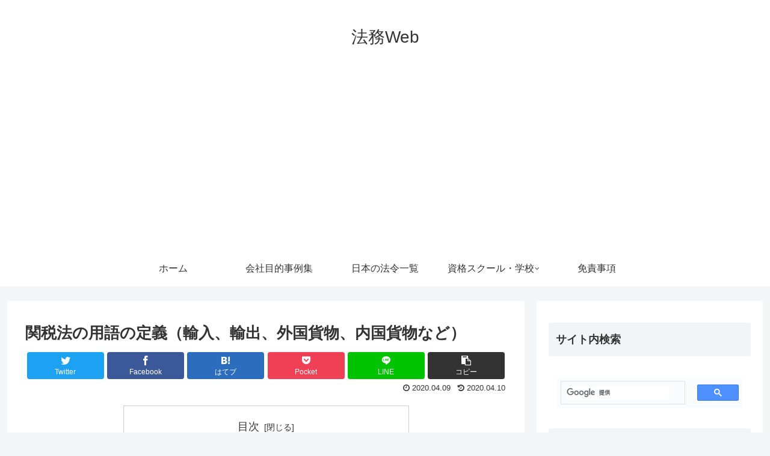

--- FILE ---
content_type: text/html; charset=UTF-8
request_url: https://gyosei.biz/3425/
body_size: 15836
content:
<!doctype html>
<html lang="ja">

<head>
  
  <meta charset="utf-8">

<meta http-equiv="X-UA-Compatible" content="IE=edge">

<meta name="HandheldFriendly" content="True">
<meta name="MobileOptimized" content="320">
<meta name="viewport" content="width=device-width, initial-scale=1.0, viewport-fit=cover"/>



<title>関税法の用語の定義（輸入、輸出、外国貨物、内国貨物など）  |  法務Web</title>
<!-- Jetpack Site Verification Tags -->
<meta name="google-site-verification" content="n56fOoOsEh6zY6ukN5vae_fjLhrdck6nmBo1fuPg7RU" />
<meta name="msvalidate.01" content="18133C1CC59C87B2B645592F83869222" />
<link rel='dns-prefetch' href='//ajax.googleapis.com' />
<link rel='dns-prefetch' href='//cdnjs.cloudflare.com' />
<link rel='dns-prefetch' href='//s0.wp.com' />
<link rel='dns-prefetch' href='//secure.gravatar.com' />
<link rel='dns-prefetch' href='//s.w.org' />
<link rel="alternate" type="application/rss+xml" title="法務Web &raquo; フィード" href="https://gyosei.biz/feed/" />
<link rel="alternate" type="application/rss+xml" title="法務Web &raquo; コメントフィード" href="https://gyosei.biz/comments/feed/" />
<link rel="alternate" type="application/rss+xml" title="法務Web &raquo; 関税法の用語の定義（輸入、輸出、外国貨物、内国貨物など） のコメントのフィード" href="https://gyosei.biz/3425/feed/" />
<link rel='stylesheet' id='cocoon-style-css'  href='https://gyosei.biz/wp-content/themes/cocoon-master/style.css?ver=5.3.20&#038;fver=20200415080543' media='all' />
<style id='cocoon-style-inline-css'>
@media screen and (max-width:480px){.page-body{font-size:16px}}.main{width:860px}.sidebar{width:376px}@media screen and (max-width:1260px){ .wrap{width:auto}.main,.sidebar,.sidebar-left .main,.sidebar-left .sidebar{margin:0 .5%}.main{width:67%}.sidebar{padding:10px;width:30%}.entry-card-thumb{width:38%}.entry-card-content{margin-left:40%}}body::after{content:url(https://gyosei.biz/wp-content/themes/cocoon-master/lib/analytics/access.php?post_id=3425&post_type=post);visibility:hidden;position:absolute;bottom:0;right:0;width:1px;height:1px;overflow:hidden} .toc-checkbox{display:none}.toc-content{visibility:hidden;  height:0;opacity:.2;transition:all .5s ease-out}.toc-checkbox:checked~.toc-content{ visibility:visible;padding-top:.6em;height:100%;opacity:1}.toc-title::after{content:'[開く]';margin-left:.5em;cursor:pointer;font-size:.8em}.toc-title:hover::after{text-decoration:underline}.toc-checkbox:checked+.toc-title::after{content:'[閉じる]'}#respond{display:none}.entry-content>*,.demo .entry-content p{line-height:1.8}.entry-content>*,.demo .entry-content p{margin-top:1.4em;margin-bottom:1.4em}.entry-content>.micro-top{margin-bottom:-1.54em}.entry-content>.micro-balloon{margin-bottom:-1.12em}.entry-content>.micro-bottom{margin-top:-1.54em}.entry-content>.micro-bottom.micro-balloon{margin-top:-1.12em;margin-bottom:1.4em}.blank-box.bb-key-color{border-color:#19448e}.iic-key-color li::before{color:#19448e}.blank-box.bb-tab.bb-key-color::before{background-color:#19448e}.tb-key-color .toggle-button{border:1px solid #19448e;background:#19448e;color:#fff}.tb-key-color .toggle-button::before{color:#ccc}.tb-key-color .toggle-checkbox:checked~.toggle-content{border-color:#19448e}.cb-key-color.caption-box{border-color:#19448e}.cb-key-color .caption-box-label{background-color:#19448e;color:#fff}.tcb-key-color .tab-caption-box-label{background-color:#19448e;color:#fff}.tcb-key-color .tab-caption-box-content{border-color:#19448e}.lb-key-color .label-box-content{border-color:#19448e}.mc-key-color{background-color:#19448e;color:#fff;border:0}.mc-key-color.micro-bottom::after{border-bottom-color:#19448e;border-top-color:transparent}.mc-key-color::before{border-top-color:transparent;border-bottom-color:transparent}.mc-key-color::after{border-top-color:#19448e}.btn-key-color,.btn-wrap.btn-wrap-key-color>a{background-color:#19448e}.has-text-color.has-key-color-color{color:#19448e}.has-background.has-key-color-background-color{background-color:#19448e}.article.page-body,body#tinymce.wp-editor{background-color:#fff}.article.page-body,.editor-post-title__block .editor-post-title__input,body#tinymce.wp-editor{color:#333}
</style>
<link rel='stylesheet' id='cocoon-keyframes-css'  href='https://gyosei.biz/wp-content/themes/cocoon-master/keyframes.css?ver=5.3.20&#038;fver=20200415080543' media='all' />
<link rel='stylesheet' id='font-awesome-style-css'  href='https://gyosei.biz/wp-content/themes/cocoon-master/webfonts/fontawesome/css/font-awesome.min.css?ver=5.3.20&#038;fver=20200415080543' media='all' />
<link rel='stylesheet' id='icomoon-style-css'  href='https://gyosei.biz/wp-content/themes/cocoon-master/webfonts/icomoon/style.css?ver=5.3.20&#038;fver=20200415080543' media='all' />
<link rel='stylesheet' id='baguettebox-style-css'  href='https://gyosei.biz/wp-content/themes/cocoon-master/plugins/baguettebox/dist/baguetteBox.min.css?ver=5.3.20&#038;fver=20200415080543' media='all' />
<link rel='stylesheet' id='slick-theme-style-css'  href='https://gyosei.biz/wp-content/themes/cocoon-master/plugins/slick/slick-theme.css?ver=5.3.20&#038;fver=20200415080543' media='all' />
<link rel='stylesheet' id='cocoon-child-keyframes-css'  href='https://gyosei.biz/wp-content/themes/cocoon-master/keyframes.css?ver=5.3.20&#038;fver=20200415080543' media='all' />
<link rel='stylesheet' id='wp-block-library-css'  href='https://gyosei.biz/wp-includes/css/dist/block-library/style.min.css?ver=5.3.20&#038;fver=20200611035852' media='all' />
<link rel='stylesheet' id='jetpack_css-css'  href='https://gyosei.biz/wp-content/plugins/jetpack/css/jetpack.css?ver=7.4.5&#038;fver=20241014035618' media='all' />
<link rel='shortlink' href='https://wp.me/paDg0R-Tf' />
<script async src="//pagead2.googlesyndication.com/pagead/js/adsbygoogle.js"></script>
<script>
     (adsbygoogle = window.adsbygoogle || []).push({
          google_ad_client: "ca-pub-4755453000108489",
          enable_page_level_ads: true
     });
</script>
<link rel='dns-prefetch' href='//v0.wordpress.com'/>
<style>img#wpstats{display:none}</style><!-- Cocoon site icon -->
<link rel="icon" href="https://gyosei.biz/wp-content/themes/cocoon-master/images/site-icon32x32.png" sizes="32x32" />
<link rel="icon" href="https://gyosei.biz/wp-content/themes/cocoon-master/images/site-icon192x192.png" sizes="192x192" />
<link rel="apple-touch-icon" href="https://gyosei.biz/wp-content/themes/cocoon-master/images/site-icon180x180.png" />
<meta name="msapplication-TileImage" content="https://gyosei.biz/wp-content/themes/cocoon-master/images/site-icon270x270.png" />
<!-- Cocoon canonical -->
<link rel="canonical" href="https://gyosei.biz/3425/">
<!-- Cocoon meta description -->
<meta name="description" content="輸入「輸入」とは関税法第２条第１項第１号「輸入」とは、外国から本邦に到着した貨物（外国の船舶により公海で採捕された水産物を含む。）又は輸出の許可を受けた貨物を本邦に（保税地域を経由するものについては、保税地域を経て本邦に）引き取ることをいう">
<!-- Cocoon meta keywords -->
<meta name="keywords" content="関税法">
<!-- Cocoon JSON-LD -->
<script type="application/ld+json">
{
  "@context": "https://schema.org",
  "@type": "Article",
  "mainEntityOfPage":{
    "@type":"WebPage",
    "@id":"https://gyosei.biz/3425/"
  },
  "headline": "関税法の用語の定義（輸入、輸出、外国貨物、内国貨物など）",
  "image": {
    "@type": "ImageObject",
    "url": "https://gyosei.biz/wp-content/themes/cocoon-master/images/no-image-large.png",
    "width": 800,
    "height": 451
  },
  "datePublished": "2020-04-09T19:25:45+09:00",
  "dateModified": "2020-04-10T10:07:15+09:00",
  "author": {
    "@type": "Person",
    "name": "wpmaster"
  },
  "publisher": {
    "@type": "Organization",
    "name": "法務Web",
    "logo": {
      "@type": "ImageObject",
      "url": "https://gyosei.biz/wp-content/themes/cocoon-master/images/no-amp-logo.png",
      "width": 206,
      "height": 60
    }
  },
  "description": "輸入「輸入」とは関税法第２条第１項第１号「輸入」とは、外国から本邦に到着した貨物（外国の船舶により公海で採捕された水産物を含む。）又は輸出の許可を受けた貨物を本邦に（保税地域を経由するものについては、保税地域を経て本邦に）引き取ることをいう…"
}
</script>

<!-- OGP -->
<meta property="og:type" content="article">
<meta property="og:description" content="輸入「輸入」とは関税法第２条第１項第１号「輸入」とは、外国から本邦に到着した貨物（外国の船舶により公海で採捕された水産物を含む。）又は輸出の許可を受けた貨物を本邦に（保税地域を経由するものについては、保税地域を経て本邦に）引き取ることをいう">
<meta property="og:title" content="関税法の用語の定義（輸入、輸出、外国貨物、内国貨物など）">
<meta property="og:url" content="https://gyosei.biz/3425/">
<meta property="og:image" content="https://gyosei.biz/wp-content/themes/cocoon-master/screenshot.jpg">
<meta property="og:site_name" content="法務Web">
<meta property="og:locale" content="ja_JP">
<meta property="article:published_time" content="2020-04-09T19:25:45+09:00" />
<meta property="article:modified_time" content="2020-04-10T10:07:15+09:00" />
<meta property="article:section" content="関税法">
<!-- /OGP -->

<!-- Twitter Card -->
<meta name="twitter:card" content="summary_large_image">
<meta name="twitter:description" content="輸入「輸入」とは関税法第２条第１項第１号「輸入」とは、外国から本邦に到着した貨物（外国の船舶により公海で採捕された水産物を含む。）又は輸出の許可を受けた貨物を本邦に（保税地域を経由するものについては、保税地域を経て本邦に）引き取ることをいう">
<meta name="twitter:title" content="関税法の用語の定義（輸入、輸出、外国貨物、内国貨物など）">
<meta name="twitter:url" content="https://gyosei.biz/3425/">
<meta name="twitter:image" content="https://gyosei.biz/wp-content/themes/cocoon-master/screenshot.jpg">
<meta name="twitter:domain" content="gyosei.biz">
<!-- /Twitter Card -->



<script>
	// document.addEventListener('DOMContentLoaded', function() {
	// 	if ('serviceWorker' in navigator) {
	// 		navigator.serviceWorker.getRegistration()
	// 			.then(registration => {
	// 				registration.unregister();
	// 		})
	// 	}
	// }, false);
</script>


</head>

<body class="post-template-default single single-post postid-3425 single-format-standard public-page page-body categoryid-94 ff-yu-gothic fz-18px fw-400 hlt-center-logo-wrap ect-entry-card-wrap rect-entry-card-wrap no-scrollable-sidebar no-scrollable-main sidebar-right mblt-footer-mobile-buttons scrollable-mobile-buttons author-admin mobile-button-fmb no-mobile-sidebar no-thumbnail no-post-author no-sp-snippet" itemscope itemtype="https://schema.org/WebPage">






<div id="container" class="container cf">
  
<div id="header-container" class="header-container">
  <div class="header-container-in hlt-center-logo">
    <header id="header" class="header cf" itemscope itemtype="https://schema.org/WPHeader">

      <div id="header-in" class="header-in wrap cf" itemscope itemtype="https://schema.org/WebSite">

        
<div class="tagline" itemprop="alternativeHeadline"></div>

        
        <div class="logo logo-header logo-text"><a href="https://gyosei.biz" class="site-name site-name-text-link" itemprop="url"><span class="site-name-text" itemprop="name about">法務Web</span></a></div>
        
        
      </div>

    </header>

    <!-- Navigation -->
<nav id="navi" class="navi cf" itemscope itemtype="https://schema.org/SiteNavigationElement">
  <div id="navi-in" class="navi-in wrap cf">
    <ul id="menu-main" class="menu-header"><li id="menu-item-14" class="menu-item menu-item-type-custom menu-item-object-custom menu-item-home"><a href="https://gyosei.biz"><div class="caption-wrap"><div class="item-label">ホーム</div></div></a></li>
<li id="menu-item-3828" class="menu-item menu-item-type-post_type menu-item-object-page"><a href="https://gyosei.biz/%e4%bc%9a%e7%a4%be%e7%9b%ae%e7%9a%84%e4%ba%8b%e4%be%8b%e9%9b%86/"><div class="caption-wrap"><div class="item-label">会社目的事例集</div></div></a></li>
<li id="menu-item-927" class="menu-item menu-item-type-post_type menu-item-object-page"><a href="https://gyosei.biz/%e6%97%a5%e6%9c%ac%e3%81%ae%e6%b3%95%e4%bb%a4%e4%b8%80%e8%a6%a7/"><div class="caption-wrap"><div class="item-label">日本の法令一覧</div></div></a></li>
<li id="menu-item-985" class="menu-item menu-item-type-post_type menu-item-object-page menu-item-has-children"><a href="https://gyosei.biz/school/"><div class="caption-wrap"><div class="item-label">資格スクール・学校</div></div></a>
<ul class="sub-menu">
	<li id="menu-item-986" class="menu-item menu-item-type-post_type menu-item-object-page"><a href="https://gyosei.biz/school/shihoushiken/"><div class="caption-wrap"><div class="item-label">司法試験・司法試験予備試験・法科大学院入試</div></div></a></li>
</ul>
</li>
<li id="menu-item-19" class="menu-item menu-item-type-post_type menu-item-object-page"><a href="https://gyosei.biz/disclaimer/"><div class="caption-wrap"><div class="item-label">免責事項</div></div></a></li>
</ul>      </div><!-- /#navi-in -->
</nav>
<!-- /Navigation -->
  </div><!-- /.header-container-in -->
</div><!-- /.header-container -->

  
  

  
  
  
  
  
  <div id="content" class="content cf">

    <div id="content-in" class="content-in wrap">

        <main id="main" class="main" itemscope itemtype="https://schema.org/Blog">



<article id="post-3425" class="article post-3425 post type-post status-publish format-standard hentry category-94-post" itemscope="itemscope" itemprop="blogPost" itemtype="https://schema.org/BlogPosting">
  
      
      
      <header class="article-header entry-header">
        <h1 class="entry-title" itemprop="headline">
          関税法の用語の定義（輸入、輸出、外国貨物、内国貨物など）        </h1>

        
        
        <div class="eye-catch-wrap display-none">
<figure class="eye-catch" itemprop="image" itemscope itemtype="https://schema.org/ImageObject">
   <img src="https://gyosei.biz/wp-content/themes/cocoon-master/screenshot.jpg" width="880" height="660" alt="">  <meta itemprop="url" content="https://gyosei.biz/wp-content/themes/cocoon-master/screenshot.jpg">
  <meta itemprop="width" content="880">
  <meta itemprop="height" content="660">
  </figure>
</div>

        <div class="sns-share ss-col-6 ss-high-and-low-lc bc-brand-color sbc-hide ss-top">
  
  <div class="sns-share-buttons sns-buttons">
          <a href="https://twitter.com/intent/tweet?text=%E9%96%A2%E7%A8%8E%E6%B3%95%E3%81%AE%E7%94%A8%E8%AA%9E%E3%81%AE%E5%AE%9A%E7%BE%A9%EF%BC%88%E8%BC%B8%E5%85%A5%E3%80%81%E8%BC%B8%E5%87%BA%E3%80%81%E5%A4%96%E5%9B%BD%E8%B2%A8%E7%89%A9%E3%80%81%E5%86%85%E5%9B%BD%E8%B2%A8%E7%89%A9%E3%81%AA%E3%81%A9%EF%BC%89&amp;url=https%3A%2F%2Fgyosei.biz%2F3425%2F" class="share-button twitter-button twitter-share-button-sq" target="_blank" rel="nofollow noopener noreferrer"><span class="social-icon icon-twitter"></span><span class="button-caption">Twitter</span><span class="share-count twitter-share-count"></span></a>
    
          <a href="//www.facebook.com/sharer/sharer.php?u=https%3A%2F%2Fgyosei.biz%2F3425%2F&amp;t=%E9%96%A2%E7%A8%8E%E6%B3%95%E3%81%AE%E7%94%A8%E8%AA%9E%E3%81%AE%E5%AE%9A%E7%BE%A9%EF%BC%88%E8%BC%B8%E5%85%A5%E3%80%81%E8%BC%B8%E5%87%BA%E3%80%81%E5%A4%96%E5%9B%BD%E8%B2%A8%E7%89%A9%E3%80%81%E5%86%85%E5%9B%BD%E8%B2%A8%E7%89%A9%E3%81%AA%E3%81%A9%EF%BC%89" class="share-button facebook-button facebook-share-button-sq" target="_blank" rel="nofollow noopener noreferrer"><span class="social-icon icon-facebook"></span><span class="button-caption">Facebook</span><span class="share-count facebook-share-count"></span></a>
    
          <a href="//b.hatena.ne.jp/entry/s/gyosei.biz/3425/" class="share-button hatebu-button hatena-bookmark-button hatebu-share-button-sq" data-hatena-bookmark-layout="simple" title="関税法の用語の定義（輸入、輸出、外国貨物、内国貨物など）" target="_blank" rel="nofollow noopener noreferrer"><span class="social-icon icon-hatena"></span><span class="button-caption">はてブ</span><span class="share-count hatebu-share-count"></span></a>
    
    
          <a href="//getpocket.com/edit?url=https://gyosei.biz/3425/" class="share-button pocket-button pocket-share-button-sq" target="_blank" rel="nofollow noopener noreferrer"><span class="social-icon icon-pocket"></span><span class="button-caption">Pocket</span><span class="share-count pocket-share-count"></span></a>
    
          <a href="//timeline.line.me/social-plugin/share?url=https%3A%2F%2Fgyosei.biz%2F3425%2F" class="share-button line-button line-share-button-sq" target="_blank" rel="nofollow noopener noreferrer"><span class="social-icon icon-line"></span><span class="button-caption">LINE</span><span class="share-count line-share-count"></span></a>
    
    
    
          <a href="javascript:void(0)" class="share-button copy-button copy-share-button-sq" rel="nofollow noopener noreferrer" data-clipboard-text="関税法の用語の定義（輸入、輸出、外国貨物、内国貨物など） https://gyosei.biz/3425/"><span class="social-icon icon-copy"></span><span class="button-caption">コピー</span><span class="share-count copy-share-count"></span></a>
    
  </div><!-- /.sns-share-buttons -->

</div><!-- /.sns-share -->


        <div class="date-tags">
  <span class="post-update"><time class="entry-date date updated" datetime="2020-04-10T10:07:15+09:00" itemprop="dateModified">2020.04.10</time></span><span class="post-date"><time class="entry-date date published" datetime="2020-04-09T19:25:45+09:00" itemprop="datePublished">2020.04.09</time></span>
  </div>

        
         
        
        
      </header>

      <div class="entry-content cf" itemprop="mainEntityOfPage">
      
  <div id="toc" class="toc tnt-none toc-center border-element"><input type="checkbox" class="toc-checkbox" id="toc-checkbox-1" checked><label class="toc-title" for="toc-checkbox-1">目次</label>
    <div class="toc-content">
    <ul class="toc-list open"><li><a href="#toc1" tabindex="0">輸入</a><ul><li><a href="#toc2" tabindex="0">「輸入」とは</a></li><li><a href="#toc3" tabindex="0">公海で採捕された水産物</a></li><li><a href="#toc4" tabindex="0">みなし輸入</a></li></ul></li><li><a href="#toc5" tabindex="0">輸出</a><ul><li><a href="#toc6" tabindex="0">「輸出」とは</a></li><li><a href="#toc7" tabindex="0">「積戻し」との比較</a></li></ul></li><li><a href="#toc8" tabindex="0">外国貨物</a></li><li><a href="#toc9" tabindex="0">内国貨物</a><ul><li><a href="#toc10" tabindex="0">みなし内国貨物（輸入を許可された貨物とみなすもの）</a></li></ul></li><li><a href="#toc11" tabindex="0">その他の用語</a><ul><li><a href="#toc12" tabindex="0">附帯税</a></li><li><a href="#toc13" tabindex="0">外国貿易船</a></li><li><a href="#toc14" tabindex="0">外国貿易機</a></li><li><a href="#toc15" tabindex="0">沿海通航船</a></li><li><a href="#toc16" tabindex="0">国内航空機</a></li><li><a href="#toc17" tabindex="0">船用品</a></li><li><a href="#toc18" tabindex="0">機用品</a></li><li><a href="#toc19" tabindex="0">開港</a></li><li><a href="#toc20" tabindex="0">税関空港</a></li><li><a href="#toc21" tabindex="0">不開港</a></li></ul></li></ul>
    </div>
  </div>

<h2><span id="toc1">輸入</span></h2>
<h3><span id="toc2">「輸入」とは</span></h3>
<blockquote><p><strong>関税法第２条第１項第１号</strong></p>
<p>「輸入」とは、外国から本邦に到着した貨物（外国の船舶により公海で採捕された水産物を含む。）又は輸出の許可を受けた貨物を本邦に（保税地域を経由するものについては、保税地域を経て本邦に）引き取ることをいう。</p></blockquote>
<p>「<strong>輸入</strong>」とは、次の３つを<strong>本邦に</strong>（保税地域を経由するものについては、保税地域を経て本邦に）<strong>引き取る</strong>ことをいう（関税法第２条第１項第１号）。</p>
<ol>
<li><strong>外国</strong>から<strong>本邦</strong>に到着した貨物</li>
<li><strong>外国の船舶</strong>により<strong>公海</strong>で採捕された水産物</li>
<li><strong>輸出の許可</strong>を受けた貨物</li>
</ol>
<h3><span id="toc3">公海で採捕された水産物</span></h3>
<blockquote><p><strong>関税法第２条第２項</strong></p>
<p>前項第一号、第三号及び第四号に規定する公海で採捕された水産物には、本邦の排他的経済水域の海域及び外国の排他的経済水域の海域で採捕された水産物を含むものとする。</p></blockquote>
<p>「<strong>公海で採捕された水産物</strong>」には、本邦の<strong>排他的経済水域</strong>の海域及び外国の<strong>排他的経済水域</strong>の海域で採捕された水産物を含む（関税法第２条第２項）。</p>
<p>つまり、「公海で採捕された水産物」とは、<strong>領海以外</strong>で採捕された水産物である。</p>
<h3><span id="toc4">みなし輸入</span></h3>
<blockquote><p><strong>関税法第２条第３項</strong></p>
<p>外国貨物が輸入される前に本邦において使用され、又は消費される場合（保税地域においてこの法律により認められたところに従つて外国貨物が使用され、又は消費される場合その他政令で定める場合を除く。）には、その使用し、又は消費する者がその使用又は消費の時に当該貨物を輸入するものとみなす。</p>
<p><strong>関税法施行令第１条の２（使用又は消費を輸入とみなさない場合）</strong></p>
<p>法第二条第三項（輸入とみなす場合）に規定する政令で定める場合は、次に掲げる場合とする。<br />
一　本邦と外国との間を往来する船舶（第二十一条の規定により財務大臣が指定する船舶を含む。）又は航空機に積まれている外国貨物である船用品又は機用品を当該船舶又は航空機においてその本来の用途に従つて使用し、又は消費する場合<br />
二　旅客又は乗組員がその携帯品である外国貨物をその個人的な用途に供するため使用し、又は消費する場合<br />
三　法第百五条第一項第三号（税関職員の権限）の規定により税関職員が採取した外国貨物の見本を当該貨物についての同号の検査のため使用し、若しくは消費する場合又は食品衛生法（昭和二十二年法律第二百三十三号）第二十八条第一項（臨検検査等）、植物防疫法（昭和二十五年法律第百五十一号）第四条第一項（植物防疫官の権限）その他の法律の規定により権限のある公務員が収去した外国貨物をその権限に基づいて使用し、若しくは消費する場合</p></blockquote>
<p>外国貨物が<strong>輸入される前</strong>に<strong>本邦</strong>において<strong>使用</strong>され、又は<strong>消費</strong>される場合には、その使用し、又は消費する者がその使用又は消費の時に当該貨物を<strong>輸入するものとみなす</strong>（関税法第２条第３項）。</p>
<p>ただし、次の場合には輸入とみなされない（関税法第２条第３項かっこ書、同法施行令第１条の２）。</p>
<ol>
<li><strong>保税地域</strong>において関税法により認められたところに従って外国貨物が使用され、又は消費される場合その他政令で定める場合</li>
<li>本邦と外国との間を往来する船舶又は航空機に積まれている外国貨物である<strong>船用品</strong>又は<strong>機用品</strong>を当該船舶又は航空機においてその<strong>本来の用途</strong>に従って使用し、又は消費する場合</li>
<li>旅客又は乗組員がその<strong>携帯品</strong>である外国貨物をその<strong>個人的な用途</strong>に供するため使用し、又は消費する場合</li>
<li>関税法第105条第1項第3号（税関職員の権限）の規定により<strong>税関職員</strong>が採取した外国貨物の見本を当該貨物についての同号の<strong>検査のため</strong>使用し、若しくは消費する場合又は食品衛生法第28条第1項（臨検検査等）、植物防疫法第4条第1項（植物防疫官の権限）その他の法律の規定により<strong>権限のある公務員</strong>が収去した外国貨物を<strong>その権限に基づいて</strong>使用し、若しくは消費する場合</li>
</ol>
<p>&nbsp;</p>
<h2><span id="toc5">輸出</span></h2>
<h3><span id="toc6">「輸出」とは</span></h3>
<blockquote><p><strong>関税法第２条第１項第２号</strong></p>
<p>「輸出」とは、内国貨物を外国に向けて送り出すことをいう。</p></blockquote>
<p>「<strong>輸出</strong>」とは、<strong>内国貨物</strong>を<strong>外国に向けて送り出す</strong>ことをいう（関税法第２条第１項第２号）。</p>
<h3><span id="toc7">「積戻し」との比較</span></h3>
<p>「<strong>積戻し</strong>」とは、<strong>外国貨物</strong>を<strong>日本から外国に向けて送り出す</strong>ことをいう（関税法第75条参照）。</p>
<p>&nbsp;</p>
<h2><span id="toc8">外国貨物</span></h2>
<blockquote><p><strong>関税法第２条第１項第３号</strong></p>
<p>「外国貨物」とは、輸出の許可を受けた貨物及び外国から本邦に到着した貨物（外国の船舶により公海で採捕された水産物を含む。）で輸入が許可される前のものをいう。</p></blockquote>
<p>「<strong>外国貨物</strong>」とは、次の３つをいう（関税法第２条第１項第３号）。</p>
<ol>
<li><strong>輸出の許可</strong>を受けた貨物</li>
<li><strong>外国から本邦に到着した貨物</strong>で<strong>輸入が許可される前</strong>のもの</li>
<li><strong>外国の船舶により公海で採捕された水産物</strong>で<strong>輸入が許可される前</strong>のもの</li>
</ol>
<p>&nbsp;</p>
<h2><span id="toc9">内国貨物</span></h2>
<blockquote><p><strong>関税法第２条第１項第４号</strong></p>
<p>「内国貨物」とは、本邦にある貨物で外国貨物でないもの及び本邦の船舶により公海で採捕された水産物をいう。</p></blockquote>
<p>「<strong>内国貨物</strong>」とは、次の２つをいう（関税法第２条第１項第４号）。</p>
<ol>
<li><strong>本邦にある貨物</strong>で<strong>外国貨物でないもの</strong></li>
<li><strong>本邦の船舶</strong>により<strong>公海で採捕された水産物</strong></li>
</ol>
<h3><span id="toc10">みなし内国貨物（輸入を許可された貨物とみなすもの）</span></h3>
<blockquote><p><strong>関税法第74条（輸入を許可された貨物とみなすもの）</strong></p>
<p>外国貨物で、日本郵便株式会社から交付された郵便物（政令で定めるものを除く。）若しくは民間事業者による信書の送達に関する法律第三条各号（郵便法の適用除外）に掲げる場合に該当して信書便物の送達を行う者から交付された信書、第六十二条の六第一項（許可の期間満了後保税展示場にある外国貨物についての関税の徴収）の規定により関税が徴収されたもの、第六十九条の二第二項（輸出してはならない貨物）、第六十九条の十一第二項（輸入してはならない貨物）若しくは第百十八条第一項（没収）の規定により没収されたもの、第八十四条第一項から第三項まで（収容貨物の公売又は売却等）（第八十八条（収容についての規定の準用）及び第百三十三条第三項（領置物件等の処置）において準用する場合を含む。）若しくは第百三十三条第二項の規定により公売に付され、若しくは随意契約により売却されて買受人が買い受けたもの、第百三十四条第三項（領置物件等の還付等）の規定により国庫に帰属したもの、第百四十六条第一項（税関長の通告処分等）の規定により納付されたもの、刑事訴訟法の規定により売却され、没収が執行され、若しくは国庫に帰属したもの又は銃砲刀剣類所持等取締法（昭和三十三年法律第六号）の規定により売却され、若しくは国庫に帰属したものその他これらに類するもので政令で定めるものは、この法律の適用については、輸入を許可された貨物とみなす。</p>
<p><strong>関税法施行令第64条（輸入を許可された貨物とみなさない郵便物）</strong></p>
<p>法第七十四条（輸入を許可された貨物とみなすもの）に規定する政令で定める郵便物は、保税地域に入れるため交付を受けた郵便物及び法第七十七条第六項（関税の納付前における郵便物の受取り）の税関長の承認を受けて受け取られた郵便物で同項後段の規定による納税の告知に基づく関税の納付がされないものとする。</p>
<p><strong>関税法施行令第64条の2（輸入を許可された貨物とみなすもの）</strong></p>
<p>法第七十四条（輸入を許可された貨物とみなすもの）に規定する政令で定める貨物は、次に掲げる貨物とする。<br />
一　法第六十一条第五項（保税工場外における保税作業）（法第六十二条の七（保税蔵置場及び保税工場についての規定の準用）及び法第六十二条の十五（保税蔵置場、保税工場及び保税展示場についての規定の準用）において準用する場合を含む。）、法第九十七条第三項（警察官等の通報）又は法第百三十四条第四項（領置物件等の還付等）の規定により関税が徴収された貨物<br />
二　刑事訴訟法（昭和二十三年法律第百三十一号）の規定により還付された貨物で第八十六条の三に規定する者が返還を受けたもの又は法第百三十四条第一項の規定により還付された貨物で同条第四項の規定の適用を受けない者が返還を受けたもの<br />
三　法律の規定に基づき没取され、又は国庫に帰属した貨物<br />
四　国税通則法第百五十七条第一項（間接国税に関する犯則事件についての通告処分等）の規定により納付された貨物</p></blockquote>
<p>外国貨物のうち、次に掲げるものについては、関税法上、輸入を許可された貨物（<strong>みなし内国貨物</strong>）とみなされる（関税法第74条、同法施行令第64条、第64条の2）。</p>
<ul>
<li><strong>日本郵便株式会社から交付された郵便物</strong>（政令で定めるものを除く。）
<ul>
<li>「政令で定めるもの」は次の通り
<ul>
<li>保税地域に入れるため交付を受けた郵便物</li>
<li>関税法第77条第6項（関税の納付前における郵便物の受取り）の税関長の承認を受けて受け取られた郵便物で同項後段の規定による納税の告知に基づく関税の納付がされないもの</li>
</ul>
</li>
</ul>
</li>
<li>民間事業者による信書の送達に関する法律第三条各号（郵便法の適用除外）に掲げる場合に該当して<strong>信書便物の送達を行う者から交付された信書</strong></li>
<li>関税法第62条の6第1項（<strong>保税展示場の許可の期間満了後、保税展示場にある外国貨物</strong>についての関税の徴収）の規定により<strong>関税が徴収されたもの</strong></li>
<li>関税法第69条の2第2項（<strong>輸出してはならない貨物</strong>）、第69条の11第2項（<strong>輸入してはならない貨物</strong>）もしくは第108条第1項（<strong>没収</strong>）の規定により<strong>没収されたもの</strong></li>
<li>関税法第84条第1項から第3項まで（<strong>収容貨物</strong>の公売又は売却等）（第88条（収容についての規定の準用）及び第133条第3項（領置物件等の処置）において準用する場合を含む。）もしくは第133条第2項の規定により<strong>公売</strong>に付され、もしくは<strong>随意契約により売却</strong>されて<strong>買受人が買い受けたもの</strong></li>
<li>関税法第134条第3項（<strong>領置物件等</strong>の還付等）の規定により<strong>国庫に帰属したもの</strong></li>
<li>関税法第146条第1項（税関長の通告処分等）の規定により納付されたもの</li>
<li>刑事訴訟法の規定により売却され、没収が執行され、もしくは国庫に帰属したもの</li>
<li>銃砲刀剣類所持等取締法の規定により売却され、もしくは国庫に帰属したもの</li>
<li>その他これらに類するもので政令で定めるもの
<ul>
<li>関税法第61条第5項（保税工場外における保税作業）（関税法第62条の7（保税蔵置場及び保税工場についての規定の準用）及び関税法第62条の15（保税蔵置場、保税工場及び保税展示場についての規定の準用）において準用する場合を含む。）、関税法第97条第3項（警察官等の通報）又は関税法第134条第4項（領置物件等の還付等）の規定により関税が徴収された貨物</li>
<li>刑事訴訟法の規定により還付された貨物で関税法施行令第86条の3に規定する者が返還を受けたもの又は関税法第134条第1項の規定により還付された貨物で同条第4項の規定の適用を受けない者が返還を受けたもの</li>
<li>法律の規定に基づき没取され、又は国庫に帰属した貨物</li>
<li>国税通則法第157条第1項（間接国税に関する犯則事件についての通告処分等）の規定により納付された貨物</li>
</ul>
</li>
</ul>
<p>&nbsp;</p>
<h2><span id="toc11">その他の用語</span></h2>
<h3><span id="toc12">附帯税</span></h3>
<blockquote><p><strong>関税法第２条第１項第４号の２</strong></p>
<p>「附帯税」とは、関税のうち<strong>延滞税</strong>、<strong>過少申告加算税</strong>、<strong>無申告加算税</strong>及び<strong>重加算税</strong>をいう。</p></blockquote>
<p>&nbsp;</p>
<h3><span id="toc13">外国貿易船</span></h3>
<blockquote><p><strong>関税法第２条第１項第５号</strong></p>
<p>「外国貿易船」とは、<strong>外国貿易のため</strong>本邦と外国との間を往来する船舶をいう。</p></blockquote>
<p>&nbsp;</p>
<h3><span id="toc14">外国貿易機</span></h3>
<blockquote><p><strong>関税法第２条第１項第６号</strong></p>
<p>「外国貿易機」とは、<strong>外国貿易のため</strong>本邦と外国との間を往来する航空機をいう。</p></blockquote>
<p>&nbsp;</p>
<h3><span id="toc15">沿海通航船</span></h3>
<blockquote><p><strong>関税法第２条第１項第７号</strong></p>
<p>「沿海通航船」とは、本邦と外国との間を往来する船舶以外の船舶をいう。</p></blockquote>
<p>&nbsp;</p>
<h3><span id="toc16">国内航空機</span></h3>
<blockquote><p><strong>関税法第２条第１項第８号</strong></p>
<p>「国内航空機」とは、本邦と外国との間を往来する航空機以外の航空機をいう。</p></blockquote>
<p>&nbsp;</p>
<h3><span id="toc17">船用品</span></h3>
<blockquote><p><strong>関税法第２条第１項第９号</strong></p>
<p>「船用品」とは、燃料、飲食物その他の消耗品及び帆布、綱、じう器その他これらに類する貨物で、船舶において使用するものをいう。</p></blockquote>
<p>&nbsp;</p>
<h3><span id="toc18">機用品</span></h3>
<blockquote><p><strong>関税法第２条第１項第10号</strong></p>
<p>「機用品」とは、航空機において使用する貨物で、船用品に準ずるものをいう。</p></blockquote>
<p>&nbsp;</p>
<h3><span id="toc19">開港</span></h3>
<blockquote><p><strong>関税法第２条第１項第11号</strong></p>
<p>「開港」とは、貨物の輸出及び輸入並びに外国貿易船の入港及び出港その他の事情を勘案して政令で定める港をいう。</p></blockquote>
<p>&nbsp;</p>
<h3><span id="toc20">税関空港</span></h3>
<blockquote><p><strong>関税法第２条第１項第12号</strong></p>
<p>「税関空港」とは、貨物の輸出及び輸入並びに外国貿易機の入港及び出港その他の事情を勘案して政令で定める空港をいう。</p></blockquote>
<p>&nbsp;</p>
<h3><span id="toc21">不開港</span></h3>
<blockquote><p><strong>関税法第２条第１項第13号</strong></p>
<p>「不開港」とは、港、空港その他これらに代り使用される場所で、開港及び税関空港以外のものをいう。</p></blockquote>
      </div>

      
      <footer class="article-footer entry-footer">

        
        
        
        
<div class="entry-categories-tags ctdt-one-row">
  <div class="entry-categories"><a class="cat-link cat-link-94" href="https://gyosei.biz/category/%e9%96%a2%e7%a8%8e%e6%b3%95/">関税法</a></div>
  <div class="entry-tags"></div>
</div>

        
        
        
        
        <div class="sns-share ss-col-3 bc-brand-color sbc-hide ss-bottom">
      <div class="sns-share-message">シェアする</div>
  
  <div class="sns-share-buttons sns-buttons">
          <a href="https://twitter.com/intent/tweet?text=%E9%96%A2%E7%A8%8E%E6%B3%95%E3%81%AE%E7%94%A8%E8%AA%9E%E3%81%AE%E5%AE%9A%E7%BE%A9%EF%BC%88%E8%BC%B8%E5%85%A5%E3%80%81%E8%BC%B8%E5%87%BA%E3%80%81%E5%A4%96%E5%9B%BD%E8%B2%A8%E7%89%A9%E3%80%81%E5%86%85%E5%9B%BD%E8%B2%A8%E7%89%A9%E3%81%AA%E3%81%A9%EF%BC%89&amp;url=https%3A%2F%2Fgyosei.biz%2F3425%2F" class="share-button twitter-button twitter-share-button-sq" target="_blank" rel="nofollow noopener noreferrer"><span class="social-icon icon-twitter"></span><span class="button-caption">Twitter</span><span class="share-count twitter-share-count"></span></a>
    
          <a href="//www.facebook.com/sharer/sharer.php?u=https%3A%2F%2Fgyosei.biz%2F3425%2F&amp;t=%E9%96%A2%E7%A8%8E%E6%B3%95%E3%81%AE%E7%94%A8%E8%AA%9E%E3%81%AE%E5%AE%9A%E7%BE%A9%EF%BC%88%E8%BC%B8%E5%85%A5%E3%80%81%E8%BC%B8%E5%87%BA%E3%80%81%E5%A4%96%E5%9B%BD%E8%B2%A8%E7%89%A9%E3%80%81%E5%86%85%E5%9B%BD%E8%B2%A8%E7%89%A9%E3%81%AA%E3%81%A9%EF%BC%89" class="share-button facebook-button facebook-share-button-sq" target="_blank" rel="nofollow noopener noreferrer"><span class="social-icon icon-facebook"></span><span class="button-caption">Facebook</span><span class="share-count facebook-share-count"></span></a>
    
          <a href="//b.hatena.ne.jp/entry/s/gyosei.biz/3425/" class="share-button hatebu-button hatena-bookmark-button hatebu-share-button-sq" data-hatena-bookmark-layout="simple" title="関税法の用語の定義（輸入、輸出、外国貨物、内国貨物など）" target="_blank" rel="nofollow noopener noreferrer"><span class="social-icon icon-hatena"></span><span class="button-caption">はてブ</span><span class="share-count hatebu-share-count"></span></a>
    
    
          <a href="//getpocket.com/edit?url=https://gyosei.biz/3425/" class="share-button pocket-button pocket-share-button-sq" target="_blank" rel="nofollow noopener noreferrer"><span class="social-icon icon-pocket"></span><span class="button-caption">Pocket</span><span class="share-count pocket-share-count"></span></a>
    
          <a href="//timeline.line.me/social-plugin/share?url=https%3A%2F%2Fgyosei.biz%2F3425%2F" class="share-button line-button line-share-button-sq" target="_blank" rel="nofollow noopener noreferrer"><span class="social-icon icon-line"></span><span class="button-caption">LINE</span><span class="share-count line-share-count"></span></a>
    
    
    
          <a href="javascript:void(0)" class="share-button copy-button copy-share-button-sq" rel="nofollow noopener noreferrer" data-clipboard-text="関税法の用語の定義（輸入、輸出、外国貨物、内国貨物など） https://gyosei.biz/3425/"><span class="social-icon icon-copy"></span><span class="button-caption">コピー</span><span class="share-count copy-share-count"></span></a>
    
  </div><!-- /.sns-share-buttons -->

</div><!-- /.sns-share -->

        
        
        
        
        <div class="footer-meta">
  <div class="author-info">
    <a href="https://gyosei.biz/author/wpmaster/" class="author-link">
      <span class="post-author vcard author" itemprop="editor author creator copyrightHolder" itemscope itemtype="https://schema.org/Person">
        <span class="author-name fn" itemprop="name">wpmaster</span>
      </span>
    </a>
  </div>
</div>

        <!-- publisher設定 -->
                <div class="publisher" itemprop="publisher" itemscope itemtype="https://schema.org/Organization">
            <div itemprop="logo" itemscope itemtype="https://schema.org/ImageObject">
              <img src="https://gyosei.biz/wp-content/themes/cocoon-master/images/no-amp-logo.png" width="206" height="60" alt="">
              <meta itemprop="url" content="https://gyosei.biz/wp-content/themes/cocoon-master/images/no-amp-logo.png">
              <meta itemprop="width" content="206">
              <meta itemprop="height" content="60">
            </div>
            <div itemprop="name">法務Web</div>
        </div>
      </footer>

    </article>


<div class="under-entry-content">

  
  <aside id="related-entries" class="related-entries rect-entry-card">
  <h2 class="related-entry-heading">
    <span class="related-entry-main-heading main-caption">
      関連記事    </span>
      </h2>
  <div class="related-list">
                 <a href="https://gyosei.biz/3427/" class="related-entry-card-wrap a-wrap border-element cf" title="関税法の解説記事一覧">
<article class="related-entry-card e-card cf">

  <figure class="related-entry-card-thumb card-thumb e-card-thumb">
        <img src="https://gyosei.biz/wp-content/themes/cocoon-master/images/no-image-160.png" alt="" class="no-image related-entry-card-no-image" width="160" height="90" />
        <span class="cat-label cat-label-94">関税法</span>  </figure><!-- /.related-entry-thumb -->

  <div class="related-entry-card-content card-content e-card-content">
    <h3 class="related-entry-card-title card-title e-card-title">
      関税法の解説記事一覧    </h3>
        <div class="related-entry-card-snippet card-snippet e-card-snippet">
      総則
関税法の用語の定義（輸入、輸出、外国貨物、内国貨物など）

期間及び期限


船舶及び航空機



通関（輸出通関）



通関（輸入通関）



保税地域



運送



収容及...    </div>
        <div class="related-entry-card-meta card-meta e-card-meta">
      <div class="related-entry-card-info e-card-info">
                              </div>
    </div>

  </div><!-- /.related-entry-card-content -->



</article><!-- /.related-entry-card -->
</a><!-- /.related-entry-card-wrap -->
    
      </div>
</aside>

  
  
  <div id="pager-post-navi" class="pager-post-navi post-navi-default cf">
<a href="https://gyosei.biz/2781/" title="準拠法決定のプロセス" class="prev-post a-wrap border-element cf">
        <figure class="prev-post-thumb card-thumb"><img src="https://gyosei.biz/wp-content/themes/cocoon-master/images/no-image-160.png" alt="" class="no-image post-navi-no-image" srcset="https://gyosei.biz/wp-content/themes/cocoon-master/images/no-image-160.png 120w" width="120" height="68" sizes="(max-width: 120px) 120vw, 68px" /></figure>
        <div class="prev-post-title">準拠法決定のプロセス</div></a><a href="https://gyosei.biz/3427/" title="関税法の解説記事一覧" class="next-post a-wrap cf">
        <figure class="next-post-thumb card-thumb">
        <img src="https://gyosei.biz/wp-content/themes/cocoon-master/images/no-image-160.png" alt="" class="no-image post-navi-no-image" srcset="https://gyosei.biz/wp-content/themes/cocoon-master/images/no-image-160.png 120w" width="120" height="68" sizes="(max-width: 120px) 120vw, 68px" /></figure>
<div class="next-post-title">関税法の解説記事一覧</div></a></div><!-- /.pager-post-navi -->

  <!-- comment area -->
<div id="comment-area" class="comment-area">
  <section class="comment-list">
    <h2 id="comments" class="comment-title">
      コメント          </h2>

      </section>
  <aside class="comment-form">      <button id="comment-reply-btn" class="comment-btn key-btn">コメントを書き込む</button>
    	<div id="respond" class="comment-respond">
		<h3 id="reply-title" class="comment-reply-title">コメントをどうぞ <small><a rel="nofollow" id="cancel-comment-reply-link" href="/3425/#respond" style="display:none;">コメントをキャンセル</a></small></h3><form action="https://gyosei.biz/wp-comments-post.php" method="post" id="commentform" class="comment-form"><p class="comment-notes"><span id="email-notes">メールアドレスが公開されることはありません。</span> <span class="required">*</span> が付いている欄は必須項目です</p><p class="comment-form-comment"><label for="comment">コメント</label> <textarea id="comment" name="comment" cols="45" rows="8" maxlength="65525" required="required"></textarea></p><p class="comment-form-author"><label for="author">名前 <span class="required">*</span></label> <input id="author" name="author" type="text" value="" size="30" maxlength="245" required='required' /></p>
<p class="comment-form-email"><label for="email">メール <span class="required">*</span></label> <input id="email" name="email" type="text" value="" size="30" maxlength="100" aria-describedby="email-notes" required='required' /></p>
<p class="comment-form-url"><label for="url">サイト</label> <input id="url" name="url" type="text" value="" size="30" maxlength="200" /></p>
<p class="comment-form-cookies-consent"><input id="wp-comment-cookies-consent" name="wp-comment-cookies-consent" type="checkbox" value="yes" /> <label for="wp-comment-cookies-consent">次回のコメントで使用するためブラウザーに自分の名前、メールアドレス、サイトを保存する。</label></p>
<p class="comment-subscription-form"><input type="checkbox" name="subscribe_comments" id="subscribe_comments" value="subscribe" style="width: auto; -moz-appearance: checkbox; -webkit-appearance: checkbox;" /> <label class="subscribe-label" id="subscribe-label" for="subscribe_comments">新しいコメントをメールで通知</label></p><p class="comment-subscription-form"><input type="checkbox" name="subscribe_blog" id="subscribe_blog" value="subscribe" style="width: auto; -moz-appearance: checkbox; -webkit-appearance: checkbox;" /> <label class="subscribe-label" id="subscribe-blog-label" for="subscribe_blog">新しい投稿をメールで受け取る</label></p><p class="form-submit"><input name="submit" type="submit" id="submit" class="submit" value="コメントを送信" /> <input type='hidden' name='comment_post_ID' value='3425' id='comment_post_ID' />
<input type='hidden' name='comment_parent' id='comment_parent' value='0' />
</p><p class="tsa_param_field_tsa_" style="display:none;">email confirm<span class="required">*</span><input type="text" name="tsa_email_param_field___" id="tsa_email_param_field___" size="30" value="" />
	</p><p class="tsa_param_field_tsa_2" style="display:none;">post date<span class="required">*</span><input type="text" name="tsa_param_field_tsa_3" id="tsa_param_field_tsa_3" size="30" value="2026-01-24 22:51:31" />
	</p><p id="throwsSpamAway">日本語が含まれない投稿は無視されますのでご注意ください。（スパム対策）</p></form>	</div><!-- #respond -->
	</aside></div><!-- /.comment area -->


  
  
</div>

<div id="breadcrumb" class="breadcrumb breadcrumb-category sbp-main-bottom" itemscope itemtype="https://schema.org/BreadcrumbList"><div class="breadcrumb-home" itemscope itemtype="https://schema.org/ListItem" itemprop="itemListElement"><span class="fa fa-home fa-fw"></span><a href="https://gyosei.biz" itemprop="item"><span itemprop="name">ホーム</span></a><meta itemprop="position" content="1" /><span class="sp"><span class="fa fa-angle-right"></span></span></div><div class="breadcrumb-item" itemscope itemtype="https://schema.org/ListItem" itemprop="itemListElement"><span class="fa fa-folder fa-fw"></span><a href="https://gyosei.biz/category/%e9%96%a2%e7%a8%8e%e6%b3%95/" itemprop="item"><span itemprop="name">関税法</span></a><meta itemprop="position" content="2" /></div></div><!-- /#breadcrumb -->

          </main>

        <div id="sidebar" class="sidebar nwa cf" role="complementary">

  
	<aside id="text-5" class="widget widget-sidebar widget-sidebar-standard widget_text"><h3 class="widget-sidebar-title widget-title">サイト内検索</h3>			<div class="textwidget"><p><script async src="https://cse.google.com/cse.js?cx=be078b624210743c2"></script></p>
<div class="gcse-search"></div>
</div>
		</aside><aside id="nav_menu-4" class="widget widget-sidebar widget-sidebar-standard widget_nav_menu"><h3 class="widget-sidebar-title widget-title">メニュー</h3><div class="menu-main-container"><ul id="menu-main-1" class="menu"><li id="menu-item-14" class="menu-item menu-item-type-custom menu-item-object-custom menu-item-home menu-item-14"><a href="https://gyosei.biz">ホーム</a></li>
<li id="menu-item-3828" class="menu-item menu-item-type-post_type menu-item-object-page menu-item-3828"><a href="https://gyosei.biz/%e4%bc%9a%e7%a4%be%e7%9b%ae%e7%9a%84%e4%ba%8b%e4%be%8b%e9%9b%86/">会社目的事例集</a></li>
<li id="menu-item-927" class="menu-item menu-item-type-post_type menu-item-object-page menu-item-927"><a href="https://gyosei.biz/%e6%97%a5%e6%9c%ac%e3%81%ae%e6%b3%95%e4%bb%a4%e4%b8%80%e8%a6%a7/">日本の法令一覧</a></li>
<li id="menu-item-985" class="menu-item menu-item-type-post_type menu-item-object-page menu-item-has-children menu-item-985"><a href="https://gyosei.biz/school/">資格スクール・学校</a>
<ul class="sub-menu">
	<li id="menu-item-986" class="menu-item menu-item-type-post_type menu-item-object-page menu-item-986"><a href="https://gyosei.biz/school/shihoushiken/">司法試験・司法試験予備試験・法科大学院入試</a></li>
</ul>
</li>
<li id="menu-item-19" class="menu-item menu-item-type-post_type menu-item-object-page menu-item-19"><a href="https://gyosei.biz/disclaimer/">免責事項</a></li>
</ul></div></aside><aside id="categories-2" class="widget widget-sidebar widget-sidebar-standard widget_categories"><h3 class="widget-sidebar-title widget-title">カテゴリー</h3>		<ul>
				<li class="cat-item cat-item-106"><a class="cf" href="https://gyosei.biz/category/%e9%81%93%e8%b7%af%e4%ba%a4%e9%80%9a%e6%b3%95/">道路交通法</a>
</li>
	<li class="cat-item cat-item-107"><a class="cf" href="https://gyosei.biz/category/%e6%b6%88%e9%98%b2%e6%b3%95/">消防法</a>
</li>
	<li class="cat-item cat-item-94"><a class="cf" href="https://gyosei.biz/category/%e9%96%a2%e7%a8%8e%e6%b3%95/" title="関税法の解説記事一覧">関税法</a>
</li>
	<li class="cat-item cat-item-97"><a class="cf" href="https://gyosei.biz/category/%e5%88%a4%e4%be%8b/">判例</a>
</li>
	<li class="cat-item cat-item-99"><a class="cf" href="https://gyosei.biz/category/%e8%8b%b1%e7%b1%b3%e6%b3%95/">英米法</a>
</li>
	<li class="cat-item cat-item-101"><a class="cf" href="https://gyosei.biz/category/%e6%b3%95%e5%be%8b%e3%83%86%e3%82%ad%e3%82%b9%e3%83%88/">法律テキスト</a>
<ul class='children'>
	<li class="cat-item cat-item-102"><a class="cf" href="https://gyosei.biz/category/%e6%b3%95%e5%be%8b%e3%83%86%e3%82%ad%e3%82%b9%e3%83%88/%e6%b0%91%e4%ba%8b%e8%a8%b4%e8%a8%9f%e6%b3%95%e3%83%86%e3%82%ad%e3%82%b9%e3%83%88/" title="民事訴訟法テキストの目次">民事訴訟法テキスト</a>
</li>
</ul>
</li>
	<li class="cat-item cat-item-36"><a class="cf" href="https://gyosei.biz/category/%e6%b3%95%e5%be%8b%e4%b8%80%e8%88%ac/">法律一般</a>
</li>
	<li class="cat-item cat-item-77"><a class="cf" href="https://gyosei.biz/category/%e6%86%b2%e6%b3%95/">憲法</a>
</li>
	<li class="cat-item cat-item-93"><a class="cf" href="https://gyosei.biz/category/%e5%85%ac%e6%b3%95/">公法</a>
<ul class='children'>
	<li class="cat-item cat-item-92"><a class="cf" href="https://gyosei.biz/category/%e5%85%ac%e6%b3%95/%e5%9b%bd%e7%b1%8d%e6%b3%95/">国籍法</a>
</li>
</ul>
</li>
	<li class="cat-item cat-item-83"><a class="cf" href="https://gyosei.biz/category/%e5%88%91%e4%ba%8b%e6%b3%95/">刑事法</a>
<ul class='children'>
	<li class="cat-item cat-item-96"><a class="cf" href="https://gyosei.biz/category/%e5%88%91%e4%ba%8b%e6%b3%95/%e5%88%91%e4%ba%8b%e8%a8%b4%e8%a8%9f%e6%b3%95/">刑事訴訟法</a>
</li>
	<li class="cat-item cat-item-82"><a class="cf" href="https://gyosei.biz/category/%e5%88%91%e4%ba%8b%e6%b3%95/%e5%88%91%e6%b3%95/">刑法</a>
</li>
</ul>
</li>
	<li class="cat-item cat-item-62"><a class="cf" href="https://gyosei.biz/category/%e6%b0%91%e4%ba%8b%e6%b3%95/">民事法</a>
<ul class='children'>
	<li class="cat-item cat-item-95"><a class="cf" href="https://gyosei.biz/category/%e6%b0%91%e4%ba%8b%e6%b3%95/%e6%b0%91%e6%b3%95/">民法</a>
	<ul class='children'>
	<li class="cat-item cat-item-98"><a class="cf" href="https://gyosei.biz/category/%e6%b0%91%e4%ba%8b%e6%b3%95/%e6%b0%91%e6%b3%95/%e5%82%b5%e6%a8%a9/">債権</a>
</li>
	</ul>
</li>
	<li class="cat-item cat-item-65"><a class="cf" href="https://gyosei.biz/category/%e6%b0%91%e4%ba%8b%e6%b3%95/%e4%b8%8d%e5%8b%95%e7%94%a3%e7%99%bb%e8%a8%98%e6%b3%95/">不動産登記法</a>
</li>
</ul>
</li>
	<li class="cat-item cat-item-63"><a class="cf" href="https://gyosei.biz/category/%e7%a4%be%e4%bc%9a%e4%bf%9d%e9%9a%9c%e6%b3%95/">社会保障法</a>
<ul class='children'>
	<li class="cat-item cat-item-64"><a class="cf" href="https://gyosei.biz/category/%e7%a4%be%e4%bc%9a%e4%bf%9d%e9%9a%9c%e6%b3%95/%e5%81%a5%e5%ba%b7%e4%bf%9d%e9%99%ba%e6%b3%95/">健康保険法</a>
</li>
	<li class="cat-item cat-item-66"><a class="cf" href="https://gyosei.biz/category/%e7%a4%be%e4%bc%9a%e4%bf%9d%e9%9a%9c%e6%b3%95/%e5%9b%bd%e6%b0%91%e5%b9%b4%e9%87%91%e6%b3%95/">国民年金法</a>
</li>
	<li class="cat-item cat-item-76"><a class="cf" href="https://gyosei.biz/category/%e7%a4%be%e4%bc%9a%e4%bf%9d%e9%9a%9c%e6%b3%95/%e5%9b%bd%e6%b0%91%e5%81%a5%e5%ba%b7%e4%bf%9d%e9%99%ba%e6%b3%95/">国民健康保険法</a>
</li>
	<li class="cat-item cat-item-79"><a class="cf" href="https://gyosei.biz/category/%e7%a4%be%e4%bc%9a%e4%bf%9d%e9%9a%9c%e6%b3%95/%e8%88%b9%e5%93%a1%e4%bf%9d%e9%99%ba%e6%b3%95/">船員保険法</a>
</li>
	<li class="cat-item cat-item-80"><a class="cf" href="https://gyosei.biz/category/%e7%a4%be%e4%bc%9a%e4%bf%9d%e9%9a%9c%e6%b3%95/%e4%bb%8b%e8%ad%b7%e4%bf%9d%e9%99%ba%e6%b3%95/">介護保険法</a>
</li>
	<li class="cat-item cat-item-81"><a class="cf" href="https://gyosei.biz/category/%e7%a4%be%e4%bc%9a%e4%bf%9d%e9%9a%9c%e6%b3%95/%e7%a4%be%e4%bc%9a%e4%bf%9d%e9%99%ba%e5%af%a9%e6%9f%bb%e5%ae%98%e5%8f%8a%e3%81%b3%e7%a4%be%e4%bc%9a%e4%bf%9d%e9%99%ba%e5%af%a9%e6%9f%bb%e4%bc%9a%e6%b3%95/">社会保険審査官及び社会保険審査会法</a>
</li>
</ul>
</li>
	<li class="cat-item cat-item-67"><a class="cf" href="https://gyosei.biz/category/%e5%8a%b4%e5%83%8d%e6%b3%95/">労働法</a>
<ul class='children'>
	<li class="cat-item cat-item-68"><a class="cf" href="https://gyosei.biz/category/%e5%8a%b4%e5%83%8d%e6%b3%95/%e5%8a%b4%e5%83%8d%e5%9f%ba%e6%ba%96%e6%b3%95/">労働基準法</a>
</li>
	<li class="cat-item cat-item-69"><a class="cf" href="https://gyosei.biz/category/%e5%8a%b4%e5%83%8d%e6%b3%95/%e5%8a%b4%e5%83%8d%e5%ae%89%e5%85%a8%e8%a1%9b%e7%94%9f%e6%b3%95/">労働安全衛生法</a>
</li>
	<li class="cat-item cat-item-71"><a class="cf" href="https://gyosei.biz/category/%e5%8a%b4%e5%83%8d%e6%b3%95/%e9%9b%87%e7%94%a8%e4%bf%9d%e9%99%ba%e6%b3%95/">雇用保険法</a>
</li>
	<li class="cat-item cat-item-78"><a class="cf" href="https://gyosei.biz/category/%e5%8a%b4%e5%83%8d%e6%b3%95/%e5%8a%b4%e5%83%8d%e5%a5%91%e7%b4%84%e6%b3%95/">労働契約法</a>
</li>
</ul>
</li>
	<li class="cat-item cat-item-89"><a class="cf" href="https://gyosei.biz/category/%e5%9b%bd%e9%9a%9b%e6%b3%95/">国際法</a>
<ul class='children'>
	<li class="cat-item cat-item-90"><a class="cf" href="https://gyosei.biz/category/%e5%9b%bd%e9%9a%9b%e6%b3%95/%e5%9b%bd%e9%9a%9b%e7%a7%81%e6%b3%95/" title="国際私法の解説記事の一覧">国際私法</a>
</li>
</ul>
</li>
	<li class="cat-item cat-item-1"><a class="cf" href="https://gyosei.biz/category/%e9%9b%91%e8%a8%98/">雑記</a>
</li>
		</ul>
			</aside><aside id="top-posts-2" class="widget widget-sidebar widget-sidebar-standard widget_top-posts"><h3 class="widget-sidebar-title widget-title">人気のページ</h3><ul>				<li>
										<a href="https://gyosei.biz/3890/" class="bump-view" data-bump-view="tp">
						収去					</a>
										</li>
				</ul></aside>		<aside id="recent-posts-2" class="widget widget-sidebar widget-sidebar-standard widget_recent_entries">		<h3 class="widget-sidebar-title widget-title">最近の投稿</h3>		<ul>
											<li>
					<a href="https://gyosei.biz/3890/">収去</a>
									</li>
											<li>
					<a href="https://gyosei.biz/3868/">無窓階</a>
									</li>
											<li>
					<a href="https://gyosei.biz/3860/">所有権保存登記</a>
									</li>
											<li>
					<a href="https://gyosei.biz/3737/">交通の方法に関する教則（平成30年12月14日現在）</a>
									</li>
											<li>
					<a href="https://gyosei.biz/3811/">所有権に関する登記</a>
									</li>
											<li>
					<a href="https://gyosei.biz/3803/">不動産登記法総論</a>
									</li>
											<li>
					<a href="https://gyosei.biz/3788/">控訴</a>
									</li>
											<li>
					<a href="https://gyosei.biz/3776/">上訴総論</a>
									</li>
											<li>
					<a href="https://gyosei.biz/3772/">民事訴訟法テキストの目次</a>
									</li>
											<li>
					<a href="https://gyosei.biz/3749/">Tort Law(不法行為法)</a>
									</li>
					</ul>
		</aside><aside id="text-4" class="widget widget-sidebar widget-sidebar-standard widget_text"><h3 class="widget-sidebar-title widget-title">免責事項</h3>			<div class="textwidget"><p>当ウェブサイト（以下、「当サイト」）をご利用するにあたっては、<a href="https://gyosei.biz/disclaimer/" target="_blank">免責事項</a>をお読みいただき、その内容に同意された方のみ、ご利用ください。</p>
</div>
		</aside>
  
  
</div>

      </div>

    </div>

    
    
    
    <footer id="footer" class="footer footer-container nwa" itemscope itemtype="https://schema.org/WPFooter">

      <div id="footer-in" class="footer-in wrap cf">

        
        
        
<div class="footer-bottom fdt-logo fnm-text-width cf">
  <div class="footer-bottom-logo">
    <div class="logo logo-footer logo-text"><a href="https://gyosei.biz" class="site-name site-name-text-link" itemprop="url"><span class="site-name-text" itemprop="name about">法務Web</span></a></div>  </div>

  <div class="footer-bottom-content">
     <nav id="navi-footer" class="navi-footer">
  <div id="navi-footer-in" class="navi-footer-in">
    <ul id="menu-main-2" class="menu-footer"><li class="menu-item menu-item-type-custom menu-item-object-custom menu-item-home menu-item-14"><a href="https://gyosei.biz">ホーム</a></li>
<li class="menu-item menu-item-type-post_type menu-item-object-page menu-item-3828"><a href="https://gyosei.biz/%e4%bc%9a%e7%a4%be%e7%9b%ae%e7%9a%84%e4%ba%8b%e4%be%8b%e9%9b%86/">会社目的事例集</a></li>
<li class="menu-item menu-item-type-post_type menu-item-object-page menu-item-927"><a href="https://gyosei.biz/%e6%97%a5%e6%9c%ac%e3%81%ae%e6%b3%95%e4%bb%a4%e4%b8%80%e8%a6%a7/">日本の法令一覧</a></li>
<li class="menu-item menu-item-type-post_type menu-item-object-page menu-item-has-children menu-item-985"><a href="https://gyosei.biz/school/">資格スクール・学校</a></li>
<li class="menu-item menu-item-type-post_type menu-item-object-page menu-item-19"><a href="https://gyosei.biz/disclaimer/">免責事項</a></li>
</ul>  </div>
</nav>

    <div class="source-org copyright">© 2019 法務Web.</div>
  </div>

</div>

      </div>

    </footer>

  </div>

  <div id="go-to-top" class="go-to-top">
      <a class="go-to-top-button go-to-top-common go-to-top-hide go-to-top-button-icon-font"><span class="fa fa-angle-double-up"></span></a>
  </div>

  
  

  

<ul class="mobile-footer-menu-buttons mobile-menu-buttons">

      
  <!-- メニューボタン -->
  <li class="navi-menu-button menu-button">
    <input id="navi-menu-input" type="checkbox" class="display-none">
    <label id="navi-menu-open" class="menu-open menu-button-in" for="navi-menu-input">
      <div class="navi-menu-icon menu-icon"></div>
      <div class="navi-menu-caption menu-caption">メニュー</div>
    </label>
    <label class="display-none" id="navi-menu-close" for="navi-menu-input"></label>
    <div id="navi-menu-content" class="navi-menu-content menu-content">
      <label class="navi-menu-close-button menu-close-button" for="navi-menu-input"></label>
      <ul class="menu-drawer"><li class="menu-item menu-item-type-custom menu-item-object-custom menu-item-home menu-item-14"><a href="https://gyosei.biz">ホーム</a></li>
<li class="menu-item menu-item-type-post_type menu-item-object-page menu-item-3828"><a href="https://gyosei.biz/%e4%bc%9a%e7%a4%be%e7%9b%ae%e7%9a%84%e4%ba%8b%e4%be%8b%e9%9b%86/">会社目的事例集</a></li>
<li class="menu-item menu-item-type-post_type menu-item-object-page menu-item-927"><a href="https://gyosei.biz/%e6%97%a5%e6%9c%ac%e3%81%ae%e6%b3%95%e4%bb%a4%e4%b8%80%e8%a6%a7/">日本の法令一覧</a></li>
<li class="menu-item menu-item-type-post_type menu-item-object-page menu-item-has-children menu-item-985"><a href="https://gyosei.biz/school/">資格スクール・学校</a>
<ul class="sub-menu">
	<li class="menu-item menu-item-type-post_type menu-item-object-page menu-item-986"><a href="https://gyosei.biz/school/shihoushiken/">司法試験・司法試験予備試験・法科大学院入試</a></li>
</ul>
</li>
<li class="menu-item menu-item-type-post_type menu-item-object-page menu-item-19"><a href="https://gyosei.biz/disclaimer/">免責事項</a></li>
</ul>      <!-- <label class="navi-menu-close-button menu-close-button" for="navi-menu-input"></label> -->
    </div>
  </li>

    
<!-- ホームボタン -->
<li class="home-menu-button menu-button">
  <a href="https://gyosei.biz" class="menu-button-in">
    <div class="home-menu-icon menu-icon"></div>
    <div class="home-menu-caption menu-caption">ホーム</div>
  </a>
</li>

    
<!-- 検索ボタン -->
  <!-- 検索ボタン -->
  <li class="search-menu-button menu-button">
    <input id="search-menu-input" type="checkbox" class="display-none">
    <label id="search-menu-open" class="menu-open menu-button-in" for="search-menu-input">
      <div class="search-menu-icon menu-icon"></div>
      <div class="search-menu-caption menu-caption">検索</div>
    </label>
    <label class="display-none" id="search-menu-close" for="search-menu-input"></label>
    <div id="search-menu-content" class="search-menu-content">
      <form class="search-box input-box" method="get" action="https://gyosei.biz/">
  <input type="text" placeholder="サイト内を検索" name="s" class="search-edit" aria-label="input">
  <button type="submit" class="search-submit" role="button" aria-label="button"></button>
</form>
    </div>
  </li>

    
<!-- トップボタン -->
<li class="top-menu-button menu-button">
  <a class="go-to-top-common top-menu-a menu-button-in">
    <div class="top-menu-icon menu-icon"></div>
    <div class="top-menu-caption menu-caption">トップ</div>
  </a>
</li>

    
<!-- サイドバーボタン -->
  <li class="sidebar-menu-button menu-button">
    <input id="sidebar-menu-input" type="checkbox" class="display-none">
    <label id="sidebar-menu-open" class="menu-open menu-button-in" for="sidebar-menu-input">
      <div class="sidebar-menu-icon menu-icon"></div>
      <div class="sidebar-menu-caption menu-caption">サイドバー</div>
    </label>
    <label class="display-none" id="sidebar-menu-close" for="sidebar-menu-input"></label>
    <div id="sidebar-menu-content" class="sidebar-menu-content menu-content">
      <label class="sidebar-menu-close-button menu-close-button" for="sidebar-menu-input"></label>
      <div id="slide-in-sidebar" class="sidebar nwa cf" role="complementary">

  
	<aside id="slide-in-text-5" class="widget widget-sidebar widget-sidebar-standard widget_text"><h3 class="widget-sidebar-title widget-title">サイト内検索</h3>			<div class="textwidget"><p></p>
<div class="gcse-search"></div>
</div>
		</aside><aside id="slide-in-nav_menu-4" class="widget widget-sidebar widget-sidebar-standard widget_nav_menu"><h3 class="widget-sidebar-title widget-title">メニュー</h3><div class="menu-main-container"><ul id="slide-in-menu-main-4" class="menu"><li class="menu-item menu-item-type-custom menu-item-object-custom menu-item-home menu-item-14"><a href="https://gyosei.biz">ホーム</a></li>
<li class="menu-item menu-item-type-post_type menu-item-object-page menu-item-3828"><a href="https://gyosei.biz/%e4%bc%9a%e7%a4%be%e7%9b%ae%e7%9a%84%e4%ba%8b%e4%be%8b%e9%9b%86/">会社目的事例集</a></li>
<li class="menu-item menu-item-type-post_type menu-item-object-page menu-item-927"><a href="https://gyosei.biz/%e6%97%a5%e6%9c%ac%e3%81%ae%e6%b3%95%e4%bb%a4%e4%b8%80%e8%a6%a7/">日本の法令一覧</a></li>
<li class="menu-item menu-item-type-post_type menu-item-object-page menu-item-has-children menu-item-985"><a href="https://gyosei.biz/school/">資格スクール・学校</a>
<ul class="sub-menu">
	<li class="menu-item menu-item-type-post_type menu-item-object-page menu-item-986"><a href="https://gyosei.biz/school/shihoushiken/">司法試験・司法試験予備試験・法科大学院入試</a></li>
</ul>
</li>
<li class="menu-item menu-item-type-post_type menu-item-object-page menu-item-19"><a href="https://gyosei.biz/disclaimer/">免責事項</a></li>
</ul></div></aside><aside id="slide-in-categories-2" class="widget widget-sidebar widget-sidebar-standard widget_categories"><h3 class="widget-sidebar-title widget-title">カテゴリー</h3>		<ul>
				<li class="cat-item cat-item-106"><a class="cf" href="https://gyosei.biz/category/%e9%81%93%e8%b7%af%e4%ba%a4%e9%80%9a%e6%b3%95/">道路交通法</a>
</li>
	<li class="cat-item cat-item-107"><a class="cf" href="https://gyosei.biz/category/%e6%b6%88%e9%98%b2%e6%b3%95/">消防法</a>
</li>
	<li class="cat-item cat-item-94"><a class="cf" href="https://gyosei.biz/category/%e9%96%a2%e7%a8%8e%e6%b3%95/" title="関税法の解説記事一覧">関税法</a>
</li>
	<li class="cat-item cat-item-97"><a class="cf" href="https://gyosei.biz/category/%e5%88%a4%e4%be%8b/">判例</a>
</li>
	<li class="cat-item cat-item-99"><a class="cf" href="https://gyosei.biz/category/%e8%8b%b1%e7%b1%b3%e6%b3%95/">英米法</a>
</li>
	<li class="cat-item cat-item-101"><a class="cf" href="https://gyosei.biz/category/%e6%b3%95%e5%be%8b%e3%83%86%e3%82%ad%e3%82%b9%e3%83%88/">法律テキスト</a>
<ul class='children'>
	<li class="cat-item cat-item-102"><a class="cf" href="https://gyosei.biz/category/%e6%b3%95%e5%be%8b%e3%83%86%e3%82%ad%e3%82%b9%e3%83%88/%e6%b0%91%e4%ba%8b%e8%a8%b4%e8%a8%9f%e6%b3%95%e3%83%86%e3%82%ad%e3%82%b9%e3%83%88/" title="民事訴訟法テキストの目次">民事訴訟法テキスト</a>
</li>
</ul>
</li>
	<li class="cat-item cat-item-36"><a class="cf" href="https://gyosei.biz/category/%e6%b3%95%e5%be%8b%e4%b8%80%e8%88%ac/">法律一般</a>
</li>
	<li class="cat-item cat-item-77"><a class="cf" href="https://gyosei.biz/category/%e6%86%b2%e6%b3%95/">憲法</a>
</li>
	<li class="cat-item cat-item-93"><a class="cf" href="https://gyosei.biz/category/%e5%85%ac%e6%b3%95/">公法</a>
<ul class='children'>
	<li class="cat-item cat-item-92"><a class="cf" href="https://gyosei.biz/category/%e5%85%ac%e6%b3%95/%e5%9b%bd%e7%b1%8d%e6%b3%95/">国籍法</a>
</li>
</ul>
</li>
	<li class="cat-item cat-item-83"><a class="cf" href="https://gyosei.biz/category/%e5%88%91%e4%ba%8b%e6%b3%95/">刑事法</a>
<ul class='children'>
	<li class="cat-item cat-item-96"><a class="cf" href="https://gyosei.biz/category/%e5%88%91%e4%ba%8b%e6%b3%95/%e5%88%91%e4%ba%8b%e8%a8%b4%e8%a8%9f%e6%b3%95/">刑事訴訟法</a>
</li>
	<li class="cat-item cat-item-82"><a class="cf" href="https://gyosei.biz/category/%e5%88%91%e4%ba%8b%e6%b3%95/%e5%88%91%e6%b3%95/">刑法</a>
</li>
</ul>
</li>
	<li class="cat-item cat-item-62"><a class="cf" href="https://gyosei.biz/category/%e6%b0%91%e4%ba%8b%e6%b3%95/">民事法</a>
<ul class='children'>
	<li class="cat-item cat-item-95"><a class="cf" href="https://gyosei.biz/category/%e6%b0%91%e4%ba%8b%e6%b3%95/%e6%b0%91%e6%b3%95/">民法</a>
	<ul class='children'>
	<li class="cat-item cat-item-98"><a class="cf" href="https://gyosei.biz/category/%e6%b0%91%e4%ba%8b%e6%b3%95/%e6%b0%91%e6%b3%95/%e5%82%b5%e6%a8%a9/">債権</a>
</li>
	</ul>
</li>
	<li class="cat-item cat-item-65"><a class="cf" href="https://gyosei.biz/category/%e6%b0%91%e4%ba%8b%e6%b3%95/%e4%b8%8d%e5%8b%95%e7%94%a3%e7%99%bb%e8%a8%98%e6%b3%95/">不動産登記法</a>
</li>
</ul>
</li>
	<li class="cat-item cat-item-63"><a class="cf" href="https://gyosei.biz/category/%e7%a4%be%e4%bc%9a%e4%bf%9d%e9%9a%9c%e6%b3%95/">社会保障法</a>
<ul class='children'>
	<li class="cat-item cat-item-64"><a class="cf" href="https://gyosei.biz/category/%e7%a4%be%e4%bc%9a%e4%bf%9d%e9%9a%9c%e6%b3%95/%e5%81%a5%e5%ba%b7%e4%bf%9d%e9%99%ba%e6%b3%95/">健康保険法</a>
</li>
	<li class="cat-item cat-item-66"><a class="cf" href="https://gyosei.biz/category/%e7%a4%be%e4%bc%9a%e4%bf%9d%e9%9a%9c%e6%b3%95/%e5%9b%bd%e6%b0%91%e5%b9%b4%e9%87%91%e6%b3%95/">国民年金法</a>
</li>
	<li class="cat-item cat-item-76"><a class="cf" href="https://gyosei.biz/category/%e7%a4%be%e4%bc%9a%e4%bf%9d%e9%9a%9c%e6%b3%95/%e5%9b%bd%e6%b0%91%e5%81%a5%e5%ba%b7%e4%bf%9d%e9%99%ba%e6%b3%95/">国民健康保険法</a>
</li>
	<li class="cat-item cat-item-79"><a class="cf" href="https://gyosei.biz/category/%e7%a4%be%e4%bc%9a%e4%bf%9d%e9%9a%9c%e6%b3%95/%e8%88%b9%e5%93%a1%e4%bf%9d%e9%99%ba%e6%b3%95/">船員保険法</a>
</li>
	<li class="cat-item cat-item-80"><a class="cf" href="https://gyosei.biz/category/%e7%a4%be%e4%bc%9a%e4%bf%9d%e9%9a%9c%e6%b3%95/%e4%bb%8b%e8%ad%b7%e4%bf%9d%e9%99%ba%e6%b3%95/">介護保険法</a>
</li>
	<li class="cat-item cat-item-81"><a class="cf" href="https://gyosei.biz/category/%e7%a4%be%e4%bc%9a%e4%bf%9d%e9%9a%9c%e6%b3%95/%e7%a4%be%e4%bc%9a%e4%bf%9d%e9%99%ba%e5%af%a9%e6%9f%bb%e5%ae%98%e5%8f%8a%e3%81%b3%e7%a4%be%e4%bc%9a%e4%bf%9d%e9%99%ba%e5%af%a9%e6%9f%bb%e4%bc%9a%e6%b3%95/">社会保険審査官及び社会保険審査会法</a>
</li>
</ul>
</li>
	<li class="cat-item cat-item-67"><a class="cf" href="https://gyosei.biz/category/%e5%8a%b4%e5%83%8d%e6%b3%95/">労働法</a>
<ul class='children'>
	<li class="cat-item cat-item-68"><a class="cf" href="https://gyosei.biz/category/%e5%8a%b4%e5%83%8d%e6%b3%95/%e5%8a%b4%e5%83%8d%e5%9f%ba%e6%ba%96%e6%b3%95/">労働基準法</a>
</li>
	<li class="cat-item cat-item-69"><a class="cf" href="https://gyosei.biz/category/%e5%8a%b4%e5%83%8d%e6%b3%95/%e5%8a%b4%e5%83%8d%e5%ae%89%e5%85%a8%e8%a1%9b%e7%94%9f%e6%b3%95/">労働安全衛生法</a>
</li>
	<li class="cat-item cat-item-71"><a class="cf" href="https://gyosei.biz/category/%e5%8a%b4%e5%83%8d%e6%b3%95/%e9%9b%87%e7%94%a8%e4%bf%9d%e9%99%ba%e6%b3%95/">雇用保険法</a>
</li>
	<li class="cat-item cat-item-78"><a class="cf" href="https://gyosei.biz/category/%e5%8a%b4%e5%83%8d%e6%b3%95/%e5%8a%b4%e5%83%8d%e5%a5%91%e7%b4%84%e6%b3%95/">労働契約法</a>
</li>
</ul>
</li>
	<li class="cat-item cat-item-89"><a class="cf" href="https://gyosei.biz/category/%e5%9b%bd%e9%9a%9b%e6%b3%95/">国際法</a>
<ul class='children'>
	<li class="cat-item cat-item-90"><a class="cf" href="https://gyosei.biz/category/%e5%9b%bd%e9%9a%9b%e6%b3%95/%e5%9b%bd%e9%9a%9b%e7%a7%81%e6%b3%95/" title="国際私法の解説記事の一覧">国際私法</a>
</li>
</ul>
</li>
	<li class="cat-item cat-item-1"><a class="cf" href="https://gyosei.biz/category/%e9%9b%91%e8%a8%98/">雑記</a>
</li>
		</ul>
			</aside><aside id="slide-in-top-posts-2" class="widget widget-sidebar widget-sidebar-standard widget_top-posts"><h3 class="widget-sidebar-title widget-title">人気のページ</h3><ul>				<li>
										<a href="https://gyosei.biz/3890/" class="bump-view" data-bump-view="tp">
						収去					</a>
										</li>
				</ul></aside>		<aside id="slide-in-recent-posts-2" class="widget widget-sidebar widget-sidebar-standard widget_recent_entries">		<h3 class="widget-sidebar-title widget-title">最近の投稿</h3>		<ul>
											<li>
					<a href="https://gyosei.biz/3890/">収去</a>
									</li>
											<li>
					<a href="https://gyosei.biz/3868/">無窓階</a>
									</li>
											<li>
					<a href="https://gyosei.biz/3860/">所有権保存登記</a>
									</li>
											<li>
					<a href="https://gyosei.biz/3737/">交通の方法に関する教則（平成30年12月14日現在）</a>
									</li>
											<li>
					<a href="https://gyosei.biz/3811/">所有権に関する登記</a>
									</li>
											<li>
					<a href="https://gyosei.biz/3803/">不動産登記法総論</a>
									</li>
											<li>
					<a href="https://gyosei.biz/3788/">控訴</a>
									</li>
											<li>
					<a href="https://gyosei.biz/3776/">上訴総論</a>
									</li>
											<li>
					<a href="https://gyosei.biz/3772/">民事訴訟法テキストの目次</a>
									</li>
											<li>
					<a href="https://gyosei.biz/3749/">Tort Law(不法行為法)</a>
									</li>
					</ul>
		</aside><aside id="slide-in-text-4" class="widget widget-sidebar widget-sidebar-standard widget_text"><h3 class="widget-sidebar-title widget-title">免責事項</h3>			<div class="textwidget"><p>当ウェブサイト（以下、「当サイト」）をご利用するにあたっては、<a href="https://gyosei.biz/disclaimer/" target="_blank">免責事項</a>をお読みいただき、その内容に同意された方のみ、ご利用ください。</p>
</div>
		</aside>
  
  
</div>
    </div>
  </li>
  
</ul>



  	<div style="display:none">
	</div>
<script src='https://ajax.googleapis.com/ajax/libs/jquery/1.12.4/jquery.min.js?ver=1.12.4'></script>
<script src='https://cdnjs.cloudflare.com/ajax/libs/jquery-migrate/1.4.1/jquery-migrate.min.js?ver=1.4.1'></script>
<script src='https://gyosei.biz/wp-content/themes/cocoon-master/plugins/baguettebox/dist/baguetteBox.min.js?ver=5.3.20&#038;fver=20200415080543'></script>
<script>
(function($){baguetteBox.run(".entry-content")})(jQuery);
</script>
<script src='https://gyosei.biz/wp-content/themes/cocoon-master/plugins/slick/slick.min.js?ver=5.3.20&#038;fver=20200415080543'></script>
<script>
(function($){$(".carousel-content").slick({dots:!0,autoplaySpeed:5000,infinite:!0,slidesToShow:6,slidesToScroll:6,responsive:[{breakpoint:1240,settings:{slidesToShow:5,slidesToScroll:5}},{breakpoint:1023,settings:{slidesToShow:4,slidesToScroll:4}},{breakpoint:834,settings:{slidesToShow:3,slidesToScroll:3}},{breakpoint:480,settings:{slidesToShow:2,slidesToScroll:2}}]})})(jQuery);
</script>
<script src='https://gyosei.biz/wp-includes/js/comment-reply.min.js?ver=5.3.20&#038;fver=20210415035534'></script>
<script>
/* <![CDATA[ */
var cocoon_localize_script_options = {"is_lazy_load_enable":null,"is_fixed_mobile_buttons_enable":"","is_google_font_lazy_load_enable":null};
/* ]]> */
</script>
<script src='https://gyosei.biz/wp-content/themes/cocoon-master/javascript.js?ver=5.3.20&#038;fver=20200415080543'></script>
<script src='https://gyosei.biz/wp-content/themes/cocoon-master/js/set-event-passive.js?ver=5.3.20&#038;fver=20200415080543'></script>
<script src='https://s0.wp.com/wp-content/js/devicepx-jetpack.js?ver=202604'></script>
<script src='https://secure.gravatar.com/js/gprofiles.js?ver=2026Janaa'></script>
<script>
/* <![CDATA[ */
var WPGroHo = {"my_hash":""};
/* ]]> */
</script>
<script src='https://gyosei.biz/wp-content/plugins/jetpack/modules/wpgroho.js?ver=5.3.20&#038;fver=20241014035618'></script>
<script src='https://gyosei.biz/wp-content/plugins/throws-spam-away/js/tsa_params.min.js?ver=3.2.4&#038;fver=20210326090954'></script>
<script src='https://stats.wp.com/e-202604.js' async='async' defer='defer'></script>
<script>
	_stq = window._stq || [];
	_stq.push([ 'view', {v:'ext',j:'1:7.4.5',blog:'157119709',post:'3425',tz:'9',srv:'gyosei.biz'} ]);
	_stq.push([ 'clickTrackerInit', '157119709', '3425' ]);
</script>

            <div class="copy-info">タイトルとURLをコピーしました</div>
  <script src="//cdn.jsdelivr.net/clipboard.js/1.5.13/clipboard.min.js"></script>
  <script>
  (function($){
    var clipboard = new Clipboard('.copy-button');//clipboardで使う要素を指定
    clipboard.on('success', function(e) {
      $('.copy-info').fadeIn(500).delay(1000).fadeOut(500);

      e.clearSelection();
    });
  })(jQuery);
  </script>
      

  
  
  

</body>

</html>


--- FILE ---
content_type: text/html; charset=utf-8
request_url: https://www.google.com/recaptcha/api2/aframe
body_size: 116
content:
<!DOCTYPE HTML><html><head><meta http-equiv="content-type" content="text/html; charset=UTF-8"></head><body><script nonce="WeCqe5XH7IwfzlIEzWT4EQ">/** Anti-fraud and anti-abuse applications only. See google.com/recaptcha */ try{var clients={'sodar':'https://pagead2.googlesyndication.com/pagead/sodar?'};window.addEventListener("message",function(a){try{if(a.source===window.parent){var b=JSON.parse(a.data);var c=clients[b['id']];if(c){var d=document.createElement('img');d.src=c+b['params']+'&rc='+(localStorage.getItem("rc::a")?sessionStorage.getItem("rc::b"):"");window.document.body.appendChild(d);sessionStorage.setItem("rc::e",parseInt(sessionStorage.getItem("rc::e")||0)+1);localStorage.setItem("rc::h",'1769295095158');}}}catch(b){}});window.parent.postMessage("_grecaptcha_ready", "*");}catch(b){}</script></body></html>